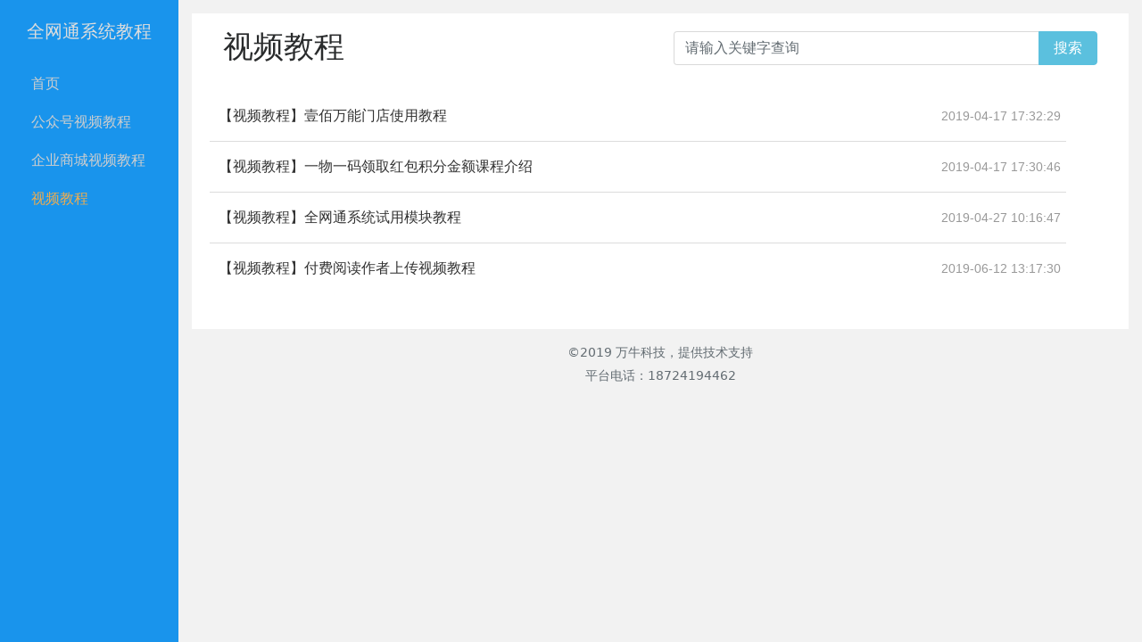

--- FILE ---
content_type: text/html; charset=utf-8
request_url: https://www.wanniucms.com/app/index.php?i=2&a=webapp&c=entry&a=webapp&do=index&cid=1&m=jy_helpdoc&wxref=mp.weixin.qq.com
body_size: 2267
content:
<!DOCTYPE html>
<html lang="en">
<head>
    <meta http-equiv="Content-Type" content="text/html; charset=UTF-8" />
    <meta name="generator" content="Hugo 0.21" />
    <meta name="viewport" content="width=device-width,initial-scale=1,maximum-scale=1,user-scalable=no" />
    <meta http-equiv="X-UA-Compatible" content="IE=edge" />
    <meta name="renderer" content="webkit" />
    <title>帮助中心 全网通系统教程-全网通系统教程</title>
    <link href="https://www.wanniucms.com/addons/jy_helpdoc/template/public/vendor.css" rel="stylesheet" type="text/css" />
    <link href="https://www.wanniucms.com/addons/jy_helpdoc/template/public/index.css" rel="stylesheet" type="text/css" />

    <style type="text/css">
        
    </style>
</head>
<body class=" pace-done" mycollectionplug="bind" youdao="bind">
    <div class="pace  pace-inactive">
        <div class="pace-progress" data-progress-text="100%" data-progress="99" style="transform: translate3d(100%, 0px, 0px);">
            <div class="pace-progress-inner">
            </div>
        </div>
        <div class="pace-activity">
        </div>
    </div>
    <div id="sidebar" style="background-color:#1994ec;">
        <a id="sidebar-brand" href="./index.php?i=2&a=webapp&c=entry&a=wxapp&do=index&m=jy_helpdoc&wxref=mp.weixin.qq.com#wechat_redirect">
            <span>全网通系统教程</span></a>
        <div id="sidebar-menu">
            <ul class="sidebar-menu-first">
                <li class="onemenu homemenu">
                	<a href="./index.php?i=2&a=webapp&c=entry&a=wxapp&do=index&m=jy_helpdoc&wxref=mp.weixin.qq.com#wechat_redirect">首页</a></li>
                
                                <li class="onemenu" data-cid="2">
               		                    	<a href="./index.php?i=2&a=webapp&c=entry&a=wxapp&do=index&cid=2&m=jy_helpdoc&wxref=mp.weixin.qq.com#wechat_redirect">公众号视频教程</a>
                                        <ul class="sidebar-menu-second">
                                            </ul>
                </li>
                                <li class="onemenu" data-cid="3">
               		                    	<a href="./index.php?i=2&a=webapp&c=entry&a=wxapp&do=index&cid=3&m=jy_helpdoc&wxref=mp.weixin.qq.com#wechat_redirect">企业商城视频教程</a>
                                        <ul class="sidebar-menu-second">
                                            </ul>
                </li>
                                <li class="onemenu" data-cid="1">
               		                    	<a href="./index.php?i=2&a=webapp&c=entry&a=wxapp&do=index&cid=1&m=jy_helpdoc&wxref=mp.weixin.qq.com#wechat_redirect">视频教程</a>
                                        <ul class="sidebar-menu-second">
                                            </ul>
                </li>
                                
            </ul>
                
        </div>
    </div>
    <a id="sidebar-toggler" class="btn btn-secondary" href="#"><i class="fa fa-bars"></i>菜单</a>
    <div id="content-wrapper">
                <div id="content">
            <form action="" method="post" style="display:none;">
                <input type="hidden" name="title"/>
                <input type="submit" class="tijiaobtn"/>
            </form>
            <h1 class="rtoptitle col-md-6">视频教程</h1>
            <div class="input-group col-md-6 sousuo">
                <input type="text" class="form-control title" value="" placeholder="请输入关键字查询" / >
                <span class="input-group-btn">
                   <button class="btn btn-info btn-search" onclick="sousuofun()">搜索</button>
                </span>
            </div>
            <div class="clearboth"></div>
            <div class="text-muted font-size-sm my-3"></div>
            <div class="zent-table ">
                <div class="tbody">
                                        <div class=" tr">
                        <div class="cell" style="width: 100%; flex: 0 1 auto;">
                            <div>
                                <a href="./index.php?i=2&a=webapp&c=entry&a=wxapp&do=index&id=46&m=jy_helpdoc&wxref=mp.weixin.qq.com#wechat_redirect" class="qa-title">
                                   【视频教程】壹佰万能门店使用教程</a>
                                <p class="qa-desc">2019-04-17 17:32:29</p>
                            </div>
                        </div>
                    </div>
                                        <div class=" tr">
                        <div class="cell" style="width: 100%; flex: 0 1 auto;">
                            <div>
                                <a href="./index.php?i=2&a=webapp&c=entry&a=wxapp&do=index&id=47&m=jy_helpdoc&wxref=mp.weixin.qq.com#wechat_redirect" class="qa-title">
                                   【视频教程】一物一码领取红包积分金额课程介绍</a>
                                <p class="qa-desc">2019-04-17 17:30:46</p>
                            </div>
                        </div>
                    </div>
                                        <div class=" tr">
                        <div class="cell" style="width: 100%; flex: 0 1 auto;">
                            <div>
                                <a href="./index.php?i=2&a=webapp&c=entry&a=wxapp&do=index&id=48&m=jy_helpdoc&wxref=mp.weixin.qq.com#wechat_redirect" class="qa-title">
                                   【视频教程】全网通系统试用模块教程</a>
                                <p class="qa-desc">2019-04-27 10:16:47</p>
                            </div>
                        </div>
                    </div>
                                        <div class=" tr">
                        <div class="cell" style="width: 100%; flex: 0 1 auto;">
                            <div>
                                <a href="./index.php?i=2&a=webapp&c=entry&a=wxapp&do=index&id=49&m=jy_helpdoc&wxref=mp.weixin.qq.com#wechat_redirect" class="qa-title">
                                   【视频教程】付费阅读作者上传视频教程</a>
                                <p class="qa-desc">2019-06-12 13:17:30</p>
                            </div>
                        </div>
                    </div>
                                    </div>
            </div>
        </div>
                    </div>
    <div class="text-center text-muted font-size-sm m-6 banquan">
    	<p><p>©2019 万牛科技，提供技术支持</p></p>
    	<p>平台电话：18724194462</p>
    </div>
    <script src="https://www.wanniucms.com/addons/jy_helpdoc/template/public/jquery-1.11.1.min.js" type="text/javascript"></script>
    <script src="https://www.wanniucms.com/addons/jy_helpdoc/template/public/featherlight.js" type="text/javascript"></script>
    <script src="https://www.wanniucms.com/addons/jy_helpdoc/template/public/vendor.js" type="text/javascript"></script>
    <script src="https://www.wanniucms.com/addons/jy_helpdoc/template/public/index.js" type="text/javascript"></script>
    <script type="text/javascript">
        require("index")
		function sousuofun(){
			$("input[name='title']").val($(".title").val());
			$(".tijiaobtn").click();
		}
        $(function () {
			var cid=1;
			var hid=0;
			
			$(".sidebar-menu-first li").removeClass("active");
			if(cid==0&&hid==0){
				$(".homemenu").addClass("active");
			}else{
				$(".onemenu").each(function(){
					var obj=$(this);
					if(obj.data('cid')==cid){
						obj.addClass("active");
					}
				});
				$(".twomenu").each(function(){
					var obj=$(this);
					if(obj.data('cid')==cid){
						obj.addClass("active");
						obj.parents(".sidebar-menu-second").parent().addClass("active");
					}
				});
			}
			$(".sidebar-menu-toggle").click(function(){
				location.href=$(this).attr('href');
			});
        });
    </script>
<script>var imgs = document.getElementsByTagName('img');for(var i=0, len=imgs.length; i < len; i++){imgs[i].onerror = function() {if (!this.getAttribute('check-src') && (this.src.indexOf('http://') > -1 || this.src.indexOf('https://') > -1)) {this.src = this.src.indexOf('https://www.wanniucms.com/attachment/') == -1 ? this.src.replace('https://oss.wanniucms.com/', 'https://www.wanniucms.com/attachment/') : this.src.replace('https://www.wanniucms.com/attachment/', 'https://oss.wanniucms.com/');this.setAttribute('check-src', true);}}};</script><script type="text/javascript" src="https://www.wanniucms.com/app/index.php?i=2&c=utility&a=visit&do=showjs&m=jy_helpdoc"></script></body>
</html>


--- FILE ---
content_type: text/css
request_url: https://www.wanniucms.com/addons/jy_helpdoc/template/public/index.css
body_size: 1784
content:
body {
    position: relative;
    padding: 0;
    padding-left: 200px;
    background-color: #f2f2f2
}

#sidebar {
    position: fixed;
    top: 0;
    bottom: 0;
    left: 0;
    width: 200px;
    z-index: 999;
    background-color: #3d3d3d;
    overflow-x: hidden;
    overflow-y: auto
}

#sidebar-toggler {
    display: none;
    position: fixed;
    bottom: 10px;
    left: 10px;
    z-index: 1000;
    background-color: #ec2361;
    color: #fff;
    border-width: 0
}

#sidebar-brand {
    display: block;
    text-decoration: none;
    margin-top: 20px;
    text-align: center;
    color: #ddd
}

#sidebar-brand span {
    display: block;
    margin-top: 5px;
    font-size: 20px
}

#sidebar-menu {
    margin-top: 25px
}

#sidebar-menu ul {
    margin: 0;
    padding: 0
}

#sidebar-menu li {
    list-style: none
}

#sidebar-menu .sidebar-menu-second {
    display: none
}

#sidebar-menu li.active .sidebar-menu-second {
    display: block
}

#sidebar-menu a {
    display: block;
    text-decoration: none;
    width: 100%;
    white-space: nowrap;
    overflow: hidden;
    -o-text-overflow: ellipsis;
    text-overflow: ellipsis;
    vertical-align: middle;
    color: #cecece
}

#sidebar-menu a:hover {
    background-color: #666;
    color: #fff
}

#sidebar-menu .sidebar-menu-first>li {
    margin: 5px 0
}

#sidebar-menu .sidebar-menu-first>li>a {
    padding-left: 35px;
    height: 38px;
    line-height: 38px;
    font-size: 16px;
    position: relative
}

#sidebar-menu .sidebar-menu-first>li>a .fa {
    position: absolute;
    top: 11px
}

#sidebar-menu .sidebar-menu-first>li>a .fa-angle-right {
    left: 18px
}

#sidebar-menu .sidebar-menu-first>li>a .fa-angle-down {
    display: none;
    left: 15px
}

#sidebar-menu .sidebar-menu-first>li.active>a {
    color: #f0ad4e
}

#sidebar-menu .sidebar-menu-first>li.active>a .fa-angle-right {
    display: none
}

#sidebar-menu .sidebar-menu-first>li.active>a .fa-angle-down {
    display: inline
}

#sidebar-menu .sidebar-menu-second>li>a {
    padding-left: 40px;
    height: 30px;
    line-height: 30px;
    font-size: 13px
}

#sidebar-menu .sidebar-menu-second>li.active>a {
    color: #f0ad4e
}

#content-wrapper {
    margin: 15px;
    padding: 20px;
    background-color: #fff
}

#content {
    width: calc(100% - 0px);
}

#content h1 {
    font-size: 2.1rem
}

#content img {
    display: block;
    max-width: 100%;
    height: auto;
    margin: 10px auto
}

#content img:hover {
    cursor: pointer;
    -webkit-box-shadow: 0 2px 4px 0 #ddd;
    box-shadow: 0 2px 4px 0 #ddd
}

.featherlight-content img {
    max-width: 100%;
    height: auto
}

.font-size-sm {
    font-size: .875rem!important
}

@media (max-width: 768px) {
    #content-wrapper {
        margin:0;
        padding: 15px
    }

    #content {
        width: 100%
    }

    #sidebar {
        left: -200px;
        -webkit-transition: left .4s;
        -moz-transition: left .4s;
        -o-transition: left .4s;
        -ms-transition: left .4s;
        transition: left .4s
    }

    #sidebar-toggler {
        display: block;
        -webkit-transition: left .4s;
        -moz-transition: left .4s;
        -o-transition: left .4s;
        -ms-transition: left .4s;
        transition: left .4s
    }

    body {
        padding-left: 0
    }

    body.mobile-sidebar-visible #sidebar {
        left: 0
    }

    body.mobile-sidebar-visible #sidebar-toggler {
        left: 210px
    }
	.qa-desc{
		display: none;
	}
	.zent-table .qa-title
	{
	    color: #333;
	    font-size: 16px;
	    line-height: 32px;
		display:block;
		width:100%;
		float:left;

	    margin:10px 0px;
	}
	.zent-table .cell
	{
	    position: relative;
	    display: inline-block;
	    -webkit-box-flex: 1;
	    -ms-flex: auto;
	    flex: auto;
	    -ms-flex-preferred-size: 0;
	    flex-basis: 0;
	    -ms-flex-item-align: center;
	    -ms-grid-row-align: center;
	    align-self: center;
	    
	    text-align: left;
	    font-size: 12px;
	}
}
@media (min-width: 769px) {
	.qa-desc
	{
	    color: #999;
	    line-height: 56px;
	    height: 56px;
	    float: right;
	    width: 140px;
	    font-size: 14px;
	}
	.zent-table .qa-title
	{
	    color: #333;
	    font-size: 16px;
	    line-height: 56px;
	    height: 56px;
		display:block;
		width:calc(100% - 160px);
		overflow:hidden;
		text-overflow:ellipsis;
		white-space:nowrap;
		float:left;
	}
	.zent-table .cell
	{
	    position: relative;
	    display: inline-block;
	    -webkit-box-flex: 1;
	    -ms-flex: auto;
	    flex: auto;
	    -ms-flex-preferred-size: 0;
	    flex-basis: 0;
	    -ms-flex-item-align: center;
	    -ms-grid-row-align: center;
	    align-self: center;
	    
	    text-align: left;
	    font-size: 12px;
	    line-height: 56px;
	    height: 56px;
	}
}
.tl
{
    color: #27f;
}
.zent-table
{
    margin-bottom: 20px;
	width:calc(100% - 50px);
    border-spacing: 0;
    font-size: 12px;
    font-family: Helvetica,STHeiti,Microsoft YaHei,Verdana,Arial,Tahoma,sans-serif;
}
.zent-table a
{
    color: #38f;
    cursor: pointer;
}
.zent-table a:hover
{
    color: #27f;
    cursor: pointer;
    text-decoration: none;
}
.zent-table .tr
{
    display: -webkit-box;
    display: -ms-flexbox;
    display: flex;
    border-bottom: 1px solid #dcdcdc;
}
.zent-table .tr:last-child
{
    border-bottom: none;
}
.zent-table .thead .tr
{
    border-top: none;
    border-bottom: 1px solid #e5e5e5;
    background: #f2f2f2;
}
.zent-table .tbody .tr:hover
{
    background: #f8f8f8;
}
.zent-table .cell .asc, .zent-table .cell .desc
{
    margin-left: 3px;
}
.zent-table .cell .desc:after
{
    position: absolute;
    content: "\2193";
}
.zent-table .cell .asc:after
{
    position: absolute;
    content: "\2191";
}
.zent-table .cell .select-check
{
    position: absolute;
    left: 10px;
    top: 50%;
    -webkit-transform: translateY(-50%);
    transform: translateY(-50%);
    margin-top: 0;
}
.zent-table .cell:first-child
{
    padding-left: 10px;
}
.zent-table .cell:last-child
{
    /*text-align: right;*/
}
.zent-table .cell.empty-data
{
    line-height: 20px;
    height: 40px;
    text-align: center;
}
.zent-table .cell.cell--selection
{
    padding-left: 34px;
}
.zent-table .cell.cell--money
{
    text-align: right;
}
.zent-table .card__thumb
{
    float: left;
    margin-right: 5px;
    height: 50px;
}
.zent-table .card__title
{
    display: block;
    height: 32px;
    line-height: 1.4;
    overflow: hidden;
    text-overflow: ellipsis;
    font-size: 12px;
    color: #38f;
}
.zent-table .card__title:hover
{
    text-decoration: none;
}
.zent-table .card__info
{
    font-size: 12px;
    color: #f60;
}
.banquan{
	margin:1rem 10px 4rem 10px;
}
.banquan p{
	margin-bottom:.3rem;
}
.rtoptitle{float:left;margin-bottom:15px;}
.sousuo{float:right;}
.clearboth{clear:both;}

--- FILE ---
content_type: application/javascript
request_url: https://www.wanniucms.com/addons/jy_helpdoc/template/public/index.js
body_size: 863
content:
!function(){"use strict";var e="undefined"==typeof global?self:global;if("function"!=typeof e.require){var r={},n={},t={},i={}.hasOwnProperty,o=/^\.\.?(\/|$)/,c=function(e,r){for(var n,t=[],i=(o.test(r)?e+"/"+r:r).split("/"),c=0,a=i.length;c<a;c++)n=i[c],".."===n?t.pop():"."!==n&&""!==n&&t.push(n);return t.join("/")},a=function(e){return e.split("/").slice(0,-1).join("/")},l=function(r){return function(n){var t=c(a(r),n);return e.require(t,r)}},s=function(e,r){var t=h&&h.createHot(e),i={id:e,exports:{},hot:t};return n[e]=i,r(i.exports,l(e),i),i.exports},u=function(e){return t[e]?u(t[e]):e},f=function(e,r){return u(c(a(e),r))},v=function(e,t){null==t&&(t="/");var o=u(e);if(i.call(n,o))return n[o].exports;if(i.call(r,o))return s(o,r[o]);throw new Error("Cannot find module '"+e+"' from '"+t+"'")};v.alias=function(e,r){t[r]=e};var d=/\.[^.\/]+$/,p=/\/index(\.[^\/]+)?$/,g=function(e){if(d.test(e)){var r=e.replace(d,"");i.call(t,r)&&t[r].replace(d,"")!==r+"/index"||(t[r]=e)}if(p.test(e)){var n=e.replace(p,"");i.call(t,n)||(t[n]=e)}};v.register=v.define=function(e,t){if(e&&"object"==typeof e)for(var o in e)i.call(e,o)&&v.register(o,e[o]);else r[e]=t,delete n[e],g(e)},v.list=function(){var e=[];for(var n in r)i.call(r,n)&&e.push(n);return e};var h=e._hmr&&new e._hmr(f,v,r,n);v._cache=n,v.hmr=h&&h.wrap,v.brunch=!0,e.require=v}}(),function(){"undefined"==typeof window?this:window;require.register("index.js",function(e,r,n){"use strict";function t(){$("#sidebar-menu .sidebar-menu-toggle").click(function(){var e=$(this).parents("li");return e.hasClass("active")?e.removeClass("active"):(e.siblings("li.active").removeClass("active"),e.addClass("active")),!1})}function i(){$("#content img").click(function(){var e=$("<img>").attr("src",$(this).attr("src"));$.featherlight(e)})}function o(){$("#sidebar-toggler").click(function(){return $("body").toggleClass("mobile-sidebar-visible"),!1})}$(function(){t(),i(),o(),console.log("Help is here!")})}),require.register("___globals___",function(e,r,n){})}(),require("___globals___");